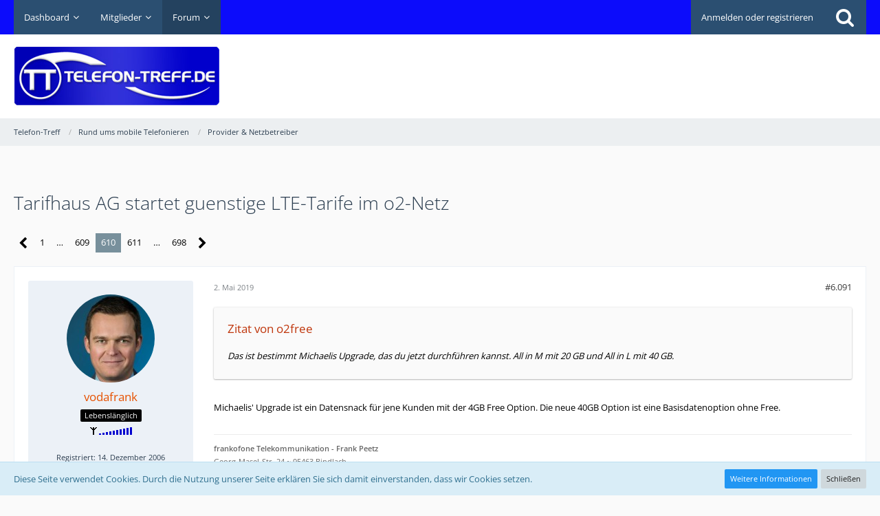

--- FILE ---
content_type: text/html; charset=utf-8
request_url: https://www.google.com/recaptcha/api2/aframe
body_size: 267
content:
<!DOCTYPE HTML><html><head><meta http-equiv="content-type" content="text/html; charset=UTF-8"></head><body><script nonce="HIASdW7nkF0Zgt-Y5wISmw">/** Anti-fraud and anti-abuse applications only. See google.com/recaptcha */ try{var clients={'sodar':'https://pagead2.googlesyndication.com/pagead/sodar?'};window.addEventListener("message",function(a){try{if(a.source===window.parent){var b=JSON.parse(a.data);var c=clients[b['id']];if(c){var d=document.createElement('img');d.src=c+b['params']+'&rc='+(localStorage.getItem("rc::a")?sessionStorage.getItem("rc::b"):"");window.document.body.appendChild(d);sessionStorage.setItem("rc::e",parseInt(sessionStorage.getItem("rc::e")||0)+1);localStorage.setItem("rc::h",'1768971774802');}}}catch(b){}});window.parent.postMessage("_grecaptcha_ready", "*");}catch(b){}</script></body></html>